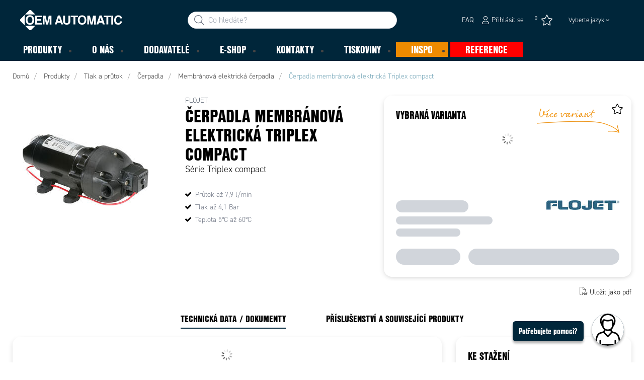

--- FILE ---
content_type: image/svg+xml
request_url: https://www.oemautomatic.cz/-/media/images/new-svg-icons/whiteproductareas/train_icon.svg
body_size: -397
content:
<svg xmlns="http://www.w3.org/2000/svg" viewBox="0 0 30 30" style="enable-background:new 0 0 30 30" xml:space="preserve"><path d="M6.5 30H6c-.7-.2-1.1-1-.9-1.7 0-.1.1-.2.1-.3.6-1.7 1.1-3.4 1.7-5.1.1-.3.1-.5-.2-.6-1.1-.4-1.8-1.5-1.7-2.6V2.6c0-1.1.6-2 1.5-2.4.2-.1.5-.1.7-.2h15.7c1.3.2 2.2 1.4 2.1 2.8v17.1c.1 1-.6 2-1.5 2.4-.4.2-.5.3-.3.8.6 1.7 1.1 3.4 1.7 5.2.1.2.1.5.1.7-.1.5-.5 1-1 1.1h-.5c-.5-.2-.9-.6-1-1.2 0-.2-.1-.3-.2-.5-.2-.7-.4-.8-1.2-.8H8.6c-.4 0-.7.3-.8.6-.1.2-.2.5-.2.7-.1.5-.5.9-1.1 1.1zm1-21.3v3c0 .5.2.8.8.8H13c.6 0 .8-.2.8-.8v-6c0-.5-.3-.7-.8-.7H8.3c-.6 0-.8.2-.8.7v3zm15 0v-3c0-.5-.2-.7-.7-.7H17c-.4-.1-.7.2-.7.5v6.2c-.1.3.2.7.5.7h5c.5 0 .8-.2.8-.8l-.1-2.9zM15 25h5.4c.5 0 .7-.2.5-.8s-.2-.7-.4-1.1c-.1-.4-.5-.7-.9-.6h-9.3c-.4 0-.8.2-.9.6-.1.4-.2.7-.4 1.1-.2.6 0 .8.6.8H15zm3.8-8.8c-.1.7.4 1.3 1.1 1.4.7.1 1.3-.4 1.4-1.1v-.2c0-.7-.6-1.2-1.3-1.2-.7-.1-1.2.4-1.2 1.1-.1 0-.1 0 0 0zm-7.5 0c0-.7-.6-1.2-1.2-1.2s-1.2.6-1.2 1.2c0 .7.6 1.2 1.2 1.2s1.2-.5 1.2-1.2z" style="fill:#fff"/></svg>


--- FILE ---
content_type: image/svg+xml
request_url: https://www.oemautomatic.cz/-/media/images/new-svg-icons/whiteproductareas/motors_icon.svg
body_size: 46
content:
<svg version="1.1" id="Layer_1" xmlns="http://www.w3.org/2000/svg" x="0" y="0" viewBox="0 0 30 30" style="enable-background:new 0 0 30 30" xml:space="preserve"><style>.st0{fill:#fff}</style><path class="st0" d="M5.9 20.3c.5-.2.9-.3 1.3-.3 1.2 0 2.3.7 2.8 1.8.7 1.5 0 3.4-1.5 4.1-.4.2-.8.3-1.3.3-1.2 0-2.3-.7-2.8-1.8-.7-1.5 0-3.4 1.5-4.1m-2.8 0-.6-.2c-.4-.1-.9.1-1 .5l-.3.8c-.1.2-.1.4 0 .6s.2.3.4.4l.7.2c-.1.5 0 1 .1 1.4l-.6.3c-.4.2-.6.6-.4 1l.4.8c.2.4.6.6 1 .4l.6-.3c.3.4.7.7 1.1 1l-.2.6c-.1.2-.1.4 0 .6s.2.3.4.4l.8.3c.2.1.4.1.6 0s.3-.2.4-.4l.2-.6c.5.1 1 0 1.4-.1l.3.6c.2.4.6.6 1 .4l.8-.4c.4-.2.6-.6.4-1l-.2-.6c.4-.3.7-.7 1-1.1l.6.2c.2.1.4.1.6 0 .2-.1.3-.2.4-.4l.3-.8c.1-.4-.1-.9-.5-1l-.6-.2c.1-.5 0-1-.1-1.4l.6-.3c.4-.2.6-.6.4-1l-.4-.8c-.2-.4-.6-.6-1-.4l-.6.2c-.3-.4-.7-.7-1.1-1l.2-.6c.1-.4-.1-.9-.5-1l-.7-.3c-.4-.1-.9.1-1 .5l-.2.6c-.5 0-1 0-1.4.1l-.4-.7c-.2-.4-.6-.6-1-.4l-.8.4c-.4.2-.6.6-.4 1l.3.6c-.4.4-.7.7-1 1.1M16.8 24.1c.3-.1.5-.2.7-.2.7 0 1.3.4 1.6 1 .4.8 0 1.9-.8 2.3-.2.1-.4.2-.7.2-.7 0-1.3-.4-1.6-1-.4-.9 0-1.9.8-2.3m-1.5 0-.4-.1c-.2-.1-.5.1-.6.3l-.2.4c-.1.1-.1.2 0 .3.1.1.1.2.2.2l.4.1c-.1.3 0 .6.1.8l-.3.2c-.2.1-.3.3-.2.6l.2.4c.1.2.3.3.6.2l.3-.2.6.6-.1.3c-.1.1-.1.2 0 .3.1.1.1.2.2.2l.4.2c.1.1.2.1.3 0 .1-.1.2-.1.2-.2l.1-.3c.3.1.6 0 .8-.1l.2.3c.1.2.3.3.6.2l.4-.2c.2-.1.3-.3.2-.6l-.1-.3.6-.6.3.1c.1.1.2.1.3 0 .1-.1.2-.1.2-.2l.2-.4c.1-.2-.1-.5-.3-.6h-.2c.1-.3 0-.6-.1-.8l.3-.2c.2-.1.3-.3.2-.6l-.1-.4c-.1-.2-.3-.3-.6-.2l-.3.1-.6-.6.1-.3c.1-.2-.1-.5-.3-.6l-.4-.2c-.2-.1-.5.1-.6.3l-.1.3c-.3 0-.6 0-.8.1l-.2-.4c-.1-.2-.3-.3-.6-.2l-.4.2c-.2.1-.3.3-.2.6l.2.3c-.2.3-.4.4-.5.7M21.5 15.8c-.7.3-1.4.5-2.2.5-2 0-3.9-1.2-4.7-3-1.2-2.6-.1-5.7 2.5-6.9.7-.3 1.4-.5 2.2-.5 2 0 3.9 1.2 4.7 3 1.3 2.6.1 5.7-2.5 6.9m7.3-3.4-1.1-.4c.1-.8.1-1.6-.1-2.4l1.1-.5c.7-.3.9-1.1.6-1.7L28.7 6c-.3-.7-1.1-.9-1.7-.6l-1.1.5c-.5-.6-1.1-1.2-1.8-1.6l.4-1.1c.2-.7-.1-1.4-.8-1.7L22.3 1c-.7-.2-1.4.1-1.7.8l-.4 1.1c-.8-.1-1.6-.1-2.4.1l-.5-1.1c-.3-.7-1.1-.9-1.7-.6l-1.3.6c-.7.3-.9 1.1-.6 1.7l.5 1.1c-.6.5-1.2 1.1-1.6 1.8l-1.1-.4c-.7-.2-1.4.1-1.7.8l-.6 1.2c-.1.3-.1.7 0 1 .2.3.4.6.8.7l1.1.4c-.1.8-.1 1.6 0 2.4l-1.1.5c-.7.3-.9 1.1-.6 1.7l.6 1.3c.3.7 1.1.9 1.7.6l1.1-.5c.5.6 1.1 1.2 1.8 1.6l-.4 1.1c-.1.3-.1.7 0 1s.4.6.7.7l1.4.5c.3.1.7.1 1 0s.6-.4.7-.7l.4-1.1c.8.1 1.6.1 2.4-.1l.5 1.1c.3.7 1.1.9 1.7.6l1.3-.6c.7-.3.9-1.1.6-1.7l-.5-1.1c.6-.5 1.2-1.1 1.6-1.8l1.1.4c.3.1.7.1 1 0s.6-.4.7-.7l.5-1.4c.5-.6.1-1.4-.5-1.6"/></svg>
